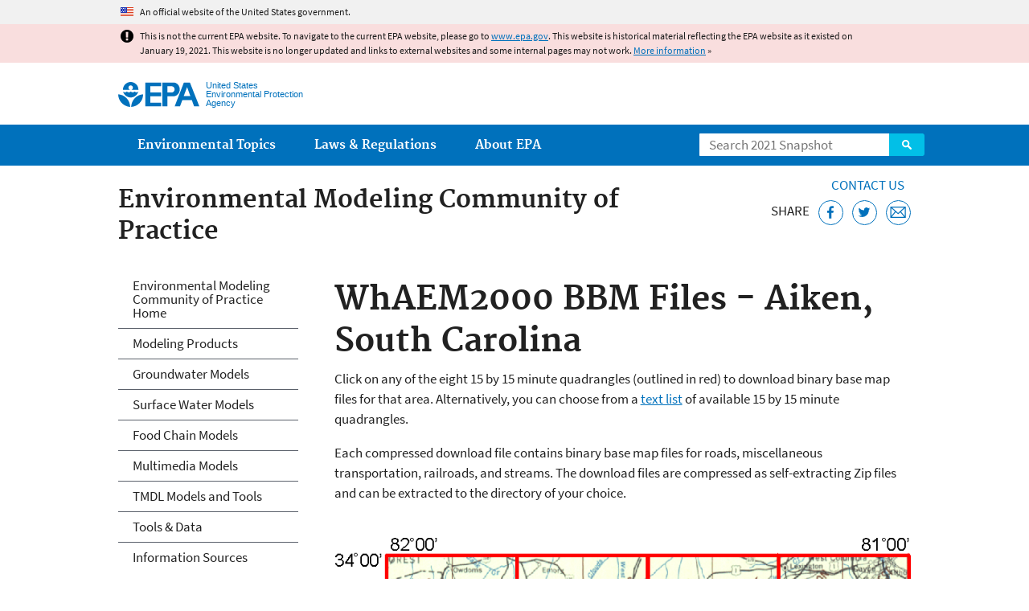

--- FILE ---
content_type: text/css
request_url: https://19january2021snapshot.epa.gov/sites/all/modules/custom/add_definitions/add_definitions.min.css?qo1t09
body_size: 2370
content:
.termlookup-js-tooltip,.termlookup-js-tooltip-hover,.termlookup-tooltip{border-bottom:1px dotted #000;color:#000;outline:0;position:relative;text-decoration:none}.termlookup-custom,.termlookup-js-custom{background:#9dc8f2;border:1px solid #88acd0;color:#000;margin-left:-999em;padding:.5em .8em .8em 2em;position:absolute;text-decoration:none}.termlookup-js-tooltip-hover,.termlookup-tooltip:hover{text-decoration:none}.termlookup-js-tooltip-hover .termlookup-js-custom,.termlookup-tooltip:hover .termlookup-custom{left:1em;margin-left:0;top:2em;width:250px;z-index:99}.termlookup-js-tooltip-hover img,.termlookup-tooltip:hover img{border:0;float:left;margin:-10px 0 0 -55px;position:absolute}.termlookup-js-tooltip-hover em,.termlookup-tooltip:hover em{display:block;font-size:1.2em;font-weight:700;padding:.2em 0 .6em}.termlookup-js-tooltip-locked .termlookup-js-custom{background:#9dc8f2 url(images/add_definitions_icon_popup_close.png) no-repeat 97% 10px}.ts-qmark{border:1px solid;font-size:.76em;font-style:normal;margin:2px;padding:0 2px;position:relative;top:-5px}.modal-overlay{background-color:rgba(0,0,0,.75);bottom:0;display:none;left:0;opacity:0;position:fixed;right:0;top:0;-webkit-transition:opacity 250ms .1s ease-out;-o-transition:opacity 250ms .1s ease-out;transition:opacity 250ms .1s ease-out;z-index:200}.modal-overlay.is-active{display:block;opacity:1}.definition-modal{background:#9dc8f2 url(images/add_definitions_icon_popup_close.png) no-repeat 97% 10px;border:1px solid #88acd0;color:#000;cursor:pointer;display:none;left:50%;padding:1.5em .8em 1.5em 2em;position:fixed;top:50%;-webkit-transform:translateY(-50%) translateX(-50%);-moz-transform:translateY(-50%) translateX(-50%);-ms-transform:translateY(-50%) translateX(-50%);-o-transform:translateY(-50%) translateX(-50%);transform:translateY(-50%) translateX(-50%);width:90%;z-index:300}.definition-modal.hidden{display:none}.definition-modal img{height:36px;left:-7px;position:absolute;top:.95em;width:36px}.definition-modal em{display:block;font-size:1em;font-weight:700;margin-bottom:10px}.definition-modal.is-active{display:block;opacity:1}@media only screen and (min-width:801px){.definition-modal,.definition-modal.is-active,.modal-overlay,.modal-overlay.is-active{display:none}}@media only screen and (max-width:800px){.termlookup-js-tooltip-hover .termlookup-js-custom{display:none}}

--- FILE ---
content_type: text/css
request_url: https://19january2021snapshot.epa.gov/sites/all/themes/epa/css/lib/colorbox.min.css?qo1t09
body_size: 1935
content:
#cboxOverlay,#cboxWrapper,#colorbox{position:absolute;top:0;left:0;z-index:9999;overflow:hidden}#cboxOverlay{position:fixed;width:100%;height:100%}#cboxBottomLeft,#cboxMiddleLeft{clear:left}#cboxContent{position:relative}#cboxLoadedContent{overflow:auto;-webkit-overflow-scrolling:touch}#cboxTitle{margin:0}#cboxLoadingGraphic,#cboxLoadingOverlay{position:absolute;top:0;left:0;width:100%;height:100%}#cboxClose,#cboxNext,#cboxPrevious,#cboxSlideshow{cursor:pointer}.cboxPhoto{float:left;margin:auto;border:0;display:block;max-width:none}.cboxIframe{width:100%;height:100%;display:block;border:0}#cboxContent,#cboxLoadedContent,#colorbox{box-sizing:content-box;-moz-box-sizing:content-box;-webkit-box-sizing:content-box}#cboxOverlay{background:#212121}#cboxContent{margin-top:20px}.cboxIframe{background:#f1f1f1}#cboxError{padding:50px;border:1px solid #aeb0b5}#cboxLoadedContent{border:5px solid #212121;background:#f1f1f1}#cboxTitle{position:absolute;top:-20px;left:5px;color:#aeb0b5}#cboxCurrent{position:absolute;top:-20px;right:0;color:#aeb0b5}#cboxSlideshow{position:absolute;top:-20px;right:116px;color:#f1f1f1}#cboxPrevious{position:absolute;top:50%;left:5px;margin-top:-32px;background:url(colorbox/controls.png) no-repeat top left;width:28px;height:65px;text-indent:-9999px}#cboxPrevious:hover{background-position:bottom left}#cboxNext{position:absolute;top:50%;right:0;margin-top:-32px;background:url(colorbox/controls.png) no-repeat top right;width:28px;height:65px;text-indent:-9999px}#cboxNext:hover{background-position:bottom right}#cboxLoadingOverlay{background:#212121}#cboxLoadingGraphic{background:url(colorbox/loading.gif) no-repeat center center}#cboxClose{position:absolute;top:5px;right:0;display:block;background:url(colorbox/controls.png) no-repeat top center;width:38px;height:19px;text-indent:-9999px}#cboxClose:hover{background-position:bottom center}#colorbox button{border:0}.colorbox-hidden{padding:10px}

--- FILE ---
content_type: image/svg+xml
request_url: https://19january2021snapshot.epa.gov/sites/all/themes/epa/img/svg/epa_icons_Flickr.svg
body_size: 647
content:
<svg id="Layer_1" data-name="Layer 1" xmlns="http://www.w3.org/2000/svg" viewBox="0 0 25 25"><defs><style>.cls-1{fill:#fff;}</style></defs><title>epa_icons</title><path class="cls-1" d="M20.22,0.15a4.45,4.45,0,0,1,3.27,1.36,4.46,4.46,0,0,1,1.36,3.27V20.22a4.64,4.64,0,0,1-4.63,4.63H4.78a4.46,4.46,0,0,1-3.27-1.36A4.46,4.46,0,0,1,.15,20.22V4.78A4.46,4.46,0,0,1,1.51,1.51,4.46,4.46,0,0,1,4.78.15H20.22ZM10.38,14.91a3.42,3.42,0,0,0,0-4.82A3.28,3.28,0,0,0,8,9.09,3.4,3.4,0,0,0,4.56,12.5,3.4,3.4,0,0,0,8,15.91,3.28,3.28,0,0,0,10.38,14.91Zm9.07,0a3.42,3.42,0,0,0,0-4.82,3.42,3.42,0,0,0-4.83,0,3.42,3.42,0,0,0,0,4.82A3.42,3.42,0,0,0,19.45,14.91Z"/></svg>

--- FILE ---
content_type: application/javascript
request_url: https://19january2021snapshot.epa.gov/sites/all/themes/epa/js/drop-down-menu.min.js?qo1t09
body_size: 1048
content:
!function(u){Drupal.behaviors.dropDownMenu={attach:function(n){var e=u(".main-nav",n).find("> .nav__inner > .menu"),t=e.find("> .menu-item"),a=t.find("> .menu-link"),r=t.find("> .menu > .menu-item > .menu-link");e.attr("role","menu"),t.attr("role","presentation"),a.attr("role","menuitem"),a.focusin(function(){u(this).parent().addClass("show-menu")}),a.focusout(function(){u(this).parent().removeClass("show-menu")}),r.focusin(function(){u(this).parent().parent().parent().addClass("show-menu")}),r.focusout(function(){u(this).parent().parent().parent().removeClass("show-menu")})}},Drupal.behaviors.epaHoverIntent={attach:function(n,e){if(u().hoverIntent){var t={sensitivity:7,interval:200,over:Drupal.epa.epaHoverIntentOver,timeout:250,out:Drupal.epa.epaHoverIntentOut};u(".main-nav > .nav__inner > .menu > .menu-item").hoverIntent(t)}}},Drupal.epa=Drupal.epa||{},Drupal.epa.epaHoverIntentOver=function(){"use strict";u(this).addClass("show-menu")},Drupal.epa.epaHoverIntentOut=function(){"use strict";u(this).removeClass("show-menu")}}(jQuery);

--- FILE ---
content_type: application/javascript
request_url: https://19january2021snapshot.epa.gov/sites/all/modules/custom/epa_core/js/search-autocomplete.min.js?qo1t09
body_size: 452
content:
!function(a){Drupal.behaviors.epaSearchAutocomplete={attach:function(e){a("#search-box",e).autocomplete({minLength:2,select:function(e,t){a(this).val(t.item.label),a(this).closest("form").submit()},source:function(e,o){jQuery.ajax({url:"https://search.epa.gov/services/autocomplete?output=json",dataType:"jsonp",data:{q:e.term},success:function(e,t,a){o(e)}})}}),a("#search-box",e).autocomplete("widget").addClass("epa-search-autocomplete")}}}(jQuery);

--- FILE ---
content_type: image/svg+xml
request_url: https://19january2021snapshot.epa.gov/sites/all/themes/epa/img/svg/epa_icons_Instagram.svg
body_size: 1570
content:
<svg id="Layer_1" data-name="Layer 1" xmlns="http://www.w3.org/2000/svg" viewBox="0 0 25 25"><defs><style>.cls-1{fill:#fff;}</style></defs><title>epa_icons</title><path class="cls-1" d="M24.85,12.5q0,3.68-.08,5.1a7.53,7.53,0,0,1-2,5.18,7.53,7.53,0,0,1-5.18,2q-1.41.08-5.1,0.08t-5.1-.08a7.53,7.53,0,0,1-5.18-2,7.54,7.54,0,0,1-2-5.18Q0.15,16.18.15,12.5T0.23,7.4a7.54,7.54,0,0,1,2-5.18A7.55,7.55,0,0,1,7.4.23Q8.82,0.15,12.5.15t5.1,0.08a7.55,7.55,0,0,1,5.18,2,7.53,7.53,0,0,1,2,5.18Q24.85,8.82,24.85,12.5ZM13.73,2.36H9.57L8,2.41a12.75,12.75,0,0,0-1.66.16,6.47,6.47,0,0,0-1.15.3A4.22,4.22,0,0,0,2.87,5.22a6.28,6.28,0,0,0-.3,1.15A13.13,13.13,0,0,0,2.41,8c0,0.65,0,1.17,0,1.55s0,1,0,1.7,0,1.16,0,1.23,0,0.49,0,1.23,0,1.31,0,1.7,0,0.91,0,1.55a13,13,0,0,0,.16,1.66,6.26,6.26,0,0,0,.3,1.15,4.22,4.22,0,0,0,2.35,2.35,6.68,6.68,0,0,0,1.15.3A12.75,12.75,0,0,0,8,22.59l1.55,0h5.85l1.55,0a12.67,12.67,0,0,0,1.66-.16,6.66,6.66,0,0,0,1.15-.3,4.22,4.22,0,0,0,2.35-2.35,6.66,6.66,0,0,0,.3-1.15A12.67,12.67,0,0,0,22.59,17q0-1,0-1.55t0-1.7c0-.75,0-1.16,0-1.23s0-.48,0-1.23,0-1.31,0-1.7,0-.9,0-1.55a12.75,12.75,0,0,0-.16-1.66,6.68,6.68,0,0,0-.3-1.15,4.22,4.22,0,0,0-2.35-2.35,6.45,6.45,0,0,0-1.15-.3A12.67,12.67,0,0,0,17,2.41l-1.55,0h-1.7ZM17,8a6.11,6.11,0,0,1,1.85,4.49,6.31,6.31,0,0,1-6.34,6.34A6.31,6.31,0,0,1,6.17,12.5,6.31,6.31,0,0,1,12.5,6.17,6.11,6.11,0,0,1,17,8Zm-1.58,7.4a4.11,4.11,0,0,0,0-5.82A4,4,0,0,0,12.5,8.38,4.11,4.11,0,0,0,8.38,12.5a4.11,4.11,0,0,0,4.12,4.12A4,4,0,0,0,15.41,15.41ZM20.14,4.86a1.47,1.47,0,0,1,0,2.09,1.48,1.48,0,0,1-2.52-1A1.48,1.48,0,0,1,20.14,4.86Z"/></svg>

--- FILE ---
content_type: application/javascript
request_url: https://19january2021snapshot.epa.gov/sites/all/modules/custom/epa_core/js/close-alert.js?qo1t09
body_size: 2144
content:
/**
 *  @file
 *  This file handles the JS for closing sitewide alerts.
 */

(function ($) {

Drupal.behaviors.epaCloseAlert = {
  attach: function (context) {
    var $alerts = $('.sitewide-alert--information, .sitewide-alert--warning', context);
    var cacheLimitDays = 14;
    var closedHashes = {};
    var now = Date.now();

    function getClosedAlerts() {
      var closedHashes = localStorage.getItem('epaClosedAlerts')
      if (closedHashes == null) {
        closedHashes = {};
      }
      else {
        closedHashes = JSON.parse(closedHashes);
      }
      return closedHashes;
    }

    function setClosedAlerts(closedHashes) {
      return localStorage.setItem('epaClosedAlerts', JSON.stringify(closedHashes));
    }

    var hasLocalStorage = function () {
      try {
        localStorage.setItem('epa_test', 'test');
        localStorage.removeItem('epa_test');
        return true;
      }
      catch (e) {
        return false;
      }
    };

    if (hasLocalStorage) {
      closedHashes = getClosedAlerts();

      // Hide previously closed alerts.
      $alerts.each(function () {
        var $this = $(this);

        // Alert hasn't been dismissed, or was dismissed over cacheLimitDays ago
        if (closedHashes[$this.data('alert')] == null || (now - (cacheLimitDays * 1000 * 60 * 60 * 24) > closedHashes[$this.data('alert')])) {
          $this.removeClass('element-hidden');
        }
      });
    }

    // Add close button to appropriate alerts.
    var $activeAlerts = $alerts.not('.element-hidden');
    $activeAlerts.find('.sitewide-alert__content').prepend('<button class="sitewide-alert__close">Close</button>');

    // Hide alert when clicking the close button.
    $activeAlerts.find('.sitewide-alert__close').click(function () {
      var $alert = $(this).parents('.sitewide-alert');
      var alertHash = $alert.data('alert');
      var timestamp = Date.now();

      $alert.addClass('element-hidden');

      if (hasLocalStorage) {
        closedHashes = getClosedAlerts();
        closedHashes[alertHash] = timestamp;
        setClosedAlerts(closedHashes);
      }
    });
  }
}

})(jQuery);


--- FILE ---
content_type: image/svg+xml
request_url: https://19january2021snapshot.epa.gov/sites/all/themes/epa/img/svg/epa-seal.svg
body_size: 16828
content:
<svg xmlns="http://www.w3.org/2000/svg" version="1.1" xmlns:dc="http://purl.org/dc/elements/1.1/" viewBox="0 0 36.000001 36.000001" height="96px" width="96px">
<circle cx="19.799999" cy="19.799999" r="17.774" transform="translate(-1.8,-1.8)" style="fill:#ffffff;fill-rule:evenodd" />
<path d="M 5.053,11.915 4.528,13.228 4.262,13.119 4.668,12.106 4.195,11.913 3.821,12.848 3.568,12.744 3.942,11.809 3.395,11.585 2.977,12.632 2.705,12.521 l 0.538,-1.346 1.81,0.74 z m -0.638,1.664 -0.077,0.34 -1.63,0.563 1.425,0.332 -0.071,0.311 -1.904,-0.445 0.077,-0.338 1.631,-0.568 -1.425,-0.332 0.07,-0.308 1.904,0.445 z m -0.361,1.865 -0.037,0.353 -1.602,0.33 1.5,0.659 -0.036,0.349 -1.873,-0.886 0.034,-0.328 2.014,-0.477 z m -0.128,2.085 -0.011,0.33 -1.953,-0.069 0.011,-0.33 1.953,0.069 z m -0.169,1.225 -0.599,0.042 0.032,0.47 c 0.01,0.136 0.04,0.234 0.092,0.289 0.051,0.057 0.131,0.081 0.237,0.073 0.104,-0.007 0.178,-0.041 0.22,-0.103 0.043,-0.062 0.06,-0.161 0.05,-0.295 L 3.757,18.754 z m 0.251,-0.342 0.06,0.849 c 0.001,0.026 0.003,0.056 0.003,0.086 0,0.01 -10e-4,0.016 0,0.018 C 4.083,19.54 4.044,19.679 3.955,19.784 3.866,19.89 3.737,19.948 3.568,19.96 3.458,19.968 3.361,19.95 3.28,19.907 3.197,19.863 3.137,19.798 3.096,19.711 3.075,19.792 3.039,19.854 2.987,19.892 2.934,19.931 2.846,19.958 2.722,19.974 L 2.443,20.01 H 2.441 C 2.32,20.024 2.248,20.056 2.224,20.108 L 2.167,20.112 2.142,19.745 c 0.025,-0.016 0.054,-0.029 0.089,-0.039 0.034,-0.01 0.089,-0.02 0.165,-0.029 l 0.232,-0.025 c 0.125,-0.017 0.206,-0.05 0.245,-0.098 0.039,-0.049 0.054,-0.129 0.046,-0.238 L 2.915,19.253 2.885,18.82 2.083,18.877 2.059,18.55 4.008,18.412 z m 0.147,2.779 C 4.112,21.003 4.015,20.872 3.863,20.796 3.71,20.721 3.52,20.71 3.29,20.763 3.061,20.817 2.895,20.91 2.791,21.046 2.687,21.181 2.657,21.343 2.7,21.53 c 0.042,0.187 0.14,0.317 0.292,0.393 0.152,0.076 0.343,0.087 0.572,0.033 0.229,-0.053 0.395,-0.147 0.5,-0.283 0.103,-0.134 0.134,-0.295 0.091,-0.482 z M 4.429,21.127 C 4.494,21.412 4.456,21.658 4.316,21.865 4.174,22.071 3.948,22.211 3.637,22.283 3.326,22.355 3.062,22.331 2.846,22.208 2.629,22.084 2.488,21.88 2.423,21.595 2.358,21.308 2.396,21.062 2.536,20.855 2.677,20.65 2.903,20.51 3.215,20.437 c 0.312,-0.072 0.576,-0.048 0.792,0.075 0.216,0.124 0.357,0.328 0.422,0.615 z m 0.39,1.226 0.13,0.324 -1.015,1.405 1.356,-0.552 0.118,0.295 -1.812,0.739 -0.128,-0.321 1.013,-1.411 -1.356,0.554 -0.116,-0.292 1.81,-0.741 z m 0.749,1.85 0.243,0.409 -1.098,1.221 1.585,-0.4 0.243,0.409 L 4.866,26.859 4.707,26.592 6.091,25.75 4.458,26.171 4.294,25.896 5.432,24.641 4.048,25.482 3.893,25.221 5.568,24.203 z m 1.325,2.068 0.843,1.132 -0.229,0.174 -0.65,-0.873 -0.408,0.311 0.6,0.805 L 6.831,27.987 6.23,27.18 5.759,27.54 6.431,28.441 6.197,28.62 5.332,27.461 6.893,26.271 z M 7.974,27.613 8.23,27.847 7.928,29.56 8.907,28.461 9.141,28.674 7.833,30.142 7.579,29.911 7.877,28.194 6.898,29.292 6.666,29.081 7.974,27.613 z m 1.432,1.311 1.235,0.906 -0.168,0.234 -0.485,-0.356 -0.98,1.364 -0.261,-0.193 0.979,-1.363 -0.488,-0.358 0.168,-0.234 z m 1.956,1.737 -0.686,0.583 0.498,0.303 0.188,-0.886 z m 0.014,-0.38 0.313,0.191 -0.391,2.066 -0.298,-0.181 0.11,-0.528 -0.651,-0.396 -0.407,0.35 -0.292,-0.177 1.616,-1.325 z m 1.164,0.587 0.302,0.124 -0.621,1.554 0.895,0.364 -0.111,0.278 -1.196,-0.488 0.731,-1.832 z m 3.012,1.253 -0.086,0.618 0.418,0.06 c 0.131,0.019 0.227,0.008 0.289,-0.032 0.063,-0.04 0.102,-0.114 0.116,-0.224 0.015,-0.106 -0.002,-0.189 -0.05,-0.247 -0.048,-0.058 -0.131,-0.096 -0.25,-0.112 l -0.437,-0.063 z m -0.283,-0.327 0.737,0.104 c 0.119,0.017 0.207,0.034 0.262,0.054 0.056,0.02 0.105,0.045 0.146,0.077 0.082,0.061 0.139,0.139 0.172,0.234 0.033,0.097 0.042,0.208 0.024,0.333 -0.015,0.104 -0.046,0.194 -0.095,0.271 -0.05,0.077 -0.114,0.137 -0.192,0.181 -0.055,0.029 -0.116,0.048 -0.184,0.054 -0.068,0.007 -0.16,0.002 -0.275,-0.015 l -0.439,-0.063 -0.107,0.771 -0.321,-0.046 0.272,-1.955 z m 2.145,0.503 v 0.607 h 0.466 c 0.136,0 0.234,-0.023 0.293,-0.072 0.059,-0.048 0.088,-0.126 0.088,-0.234 0,-0.105 -0.028,-0.182 -0.086,-0.229 -0.058,-0.047 -0.154,-0.071 -0.288,-0.071 h -0.473 v -0.001 z m -0.319,-0.278 h 0.842 c 0.026,0 0.054,0.001 0.085,0.003 0.01,0 0.016,0.001 0.018,0.001 0.172,0 0.308,0.049 0.404,0.146 0.099,0.097 0.146,0.231 0.146,0.402 0,0.111 -0.023,0.207 -0.072,0.286 -0.049,0.08 -0.118,0.137 -0.207,0.172 0.08,0.026 0.137,0.067 0.172,0.123 0.034,0.056 0.056,0.146 0.062,0.273 l 0.018,0.282 v 0.003 c 0.005,0.123 0.032,0.198 0.081,0.226 v 0.058 H 18.28 C 18.265,33.968 18.255,33.936 18.247,33.901 18.239,33.867 18.234,33.81 18.23,33.733 l -0.011,-0.235 c -0.007,-0.127 -0.033,-0.212 -0.078,-0.253 -0.046,-0.043 -0.123,-0.063 -0.232,-0.063 h -0.492 v 0.813 h -0.322 v -1.976 z m 2.834,0.103 c -0.188,0.027 -0.326,0.113 -0.414,0.26 -0.088,0.147 -0.115,0.337 -0.083,0.573 0.033,0.234 0.111,0.41 0.236,0.527 0.124,0.116 0.279,0.161 0.469,0.134 0.187,-0.026 0.324,-0.112 0.412,-0.26 0.087,-0.146 0.115,-0.337 0.083,-0.571 -0.033,-0.236 -0.111,-0.412 -0.235,-0.528 -0.123,-0.118 -0.279,-0.162 -0.468,-0.135 z m -0.04,-0.282 c 0.288,-0.041 0.526,0.019 0.719,0.178 0.19,0.161 0.308,0.4 0.353,0.721 0.044,0.319 -0.004,0.583 -0.144,0.79 -0.14,0.207 -0.354,0.331 -0.641,0.372 -0.288,0.04 -0.528,-0.019 -0.72,-0.179 -0.19,-0.16 -0.309,-0.399 -0.353,-0.72 -0.045,-0.32 0.003,-0.584 0.143,-0.791 0.142,-0.206 0.355,-0.331 0.643,-0.371 z m 1.113,-0.099 1.46,-0.451 0.084,0.277 -0.573,0.177 0.487,1.612 -0.31,0.096 -0.487,-1.612 -0.577,0.179 -0.084,-0.278 z m 1.844,-0.59 1.3,-0.53 0.106,0.269 -1.002,0.409 0.19,0.478 0.925,-0.377 0.103,0.256 -0.925,0.378 0.222,0.554 1.035,-0.423 0.11,0.274 -1.332,0.544 -0.732,-1.832 z m 3.371,-0.989 -0.275,0.167 c -0.076,-0.093 -0.167,-0.144 -0.275,-0.155 -0.107,-0.012 -0.221,0.019 -0.341,0.092 -0.16,0.097 -0.251,0.227 -0.273,0.39 -0.021,0.162 0.026,0.344 0.146,0.544 0.12,0.201 0.258,0.333 0.416,0.396 0.157,0.062 0.313,0.046 0.468,-0.048 0.123,-0.074 0.202,-0.173 0.238,-0.295 0.037,-0.122 0.024,-0.245 -0.038,-0.371 l 0.272,-0.166 c 0.107,0.195 0.13,0.396 0.067,0.6 -0.063,0.203 -0.195,0.368 -0.4,0.493 -0.239,0.145 -0.475,0.18 -0.706,0.104 -0.232,-0.075 -0.431,-0.251 -0.596,-0.528 -0.166,-0.28 -0.227,-0.542 -0.181,-0.784 0.046,-0.241 0.194,-0.438 0.442,-0.589 0.202,-0.122 0.394,-0.17 0.578,-0.143 0.183,0.026 0.336,0.124 0.458,0.293 z m -0.043,-0.644 1.22,-0.929 0.172,0.231 -0.479,0.365 1.003,1.346 -0.258,0.197 -1.004,-1.347 -0.481,0.367 -0.173,-0.23 z m 1.52,-1.255 0.242,-0.221 1.308,1.467 -0.242,0.222 -1.308,-1.468 z m 1.308,-1.042 c -0.122,0.147 -0.167,0.305 -0.135,0.473 0.031,0.168 0.137,0.329 0.317,0.481 0.18,0.152 0.354,0.23 0.524,0.233 0.17,0.002 0.315,-0.069 0.438,-0.218 0.121,-0.146 0.166,-0.303 0.135,-0.472 -0.033,-0.169 -0.138,-0.329 -0.318,-0.481 -0.18,-0.152 -0.354,-0.229 -0.523,-0.232 -0.17,-0.003 -0.316,0.069 -0.438,0.216 z m -0.216,-0.183 c 0.187,-0.225 0.403,-0.342 0.651,-0.353 0.248,-0.01 0.494,0.088 0.738,0.296 0.245,0.208 0.384,0.436 0.417,0.684 0.033,0.249 -0.043,0.486 -0.229,0.71 -0.188,0.226 -0.405,0.344 -0.653,0.354 -0.247,0.011 -0.493,-0.089 -0.738,-0.296 -0.246,-0.208 -0.385,-0.437 -0.417,-0.685 -0.034,-0.247 0.043,-0.485 0.231,-0.71 z m 0.901,-0.941 0.178,-0.299 1.722,-0.027 -1.253,-0.761 0.162,-0.272 1.675,1.017 -0.177,0.297 -1.725,0.031 1.253,0.762 -0.16,0.271 -1.675,-1.019 z m 1.965,-3.925 0.707,0.558 0.189,-0.556 -0.896,-0.002 z m -0.37,0.066 0.119,-0.351 2.081,-0.043 -0.113,0.332 -0.534,0.002 -0.248,0.726 0.422,0.33 -0.11,0.325 -1.617,-1.321 z m 1.297,-2.831 -0.056,0.321 c -0.118,0.004 -0.218,0.044 -0.297,0.119 -0.078,0.075 -0.13,0.178 -0.152,0.309 -0.034,0.194 0.003,0.357 0.113,0.487 0.108,0.129 0.278,0.215 0.511,0.256 0.227,0.041 0.415,0.02 0.564,-0.066 0.149,-0.085 0.241,-0.221 0.274,-0.408 0.027,-0.16 10e-4,-0.298 -0.079,-0.413 -0.081,-0.117 -0.202,-0.192 -0.365,-0.229 L 33,20.315 l -0.265,-0.048 0.145,-0.829 1.039,0.185 -0.038,0.214 -0.252,0.011 c 0.084,0.09 0.142,0.189 0.173,0.301 0.033,0.113 0.037,0.233 0.015,0.363 -0.048,0.269 -0.178,0.469 -0.393,0.603 -0.216,0.134 -0.475,0.174 -0.776,0.12 -0.309,-0.056 -0.54,-0.184 -0.694,-0.384 -0.153,-0.201 -0.207,-0.441 -0.158,-0.723 0.041,-0.234 0.131,-0.415 0.269,-0.541 0.137,-0.128 0.308,-0.188 0.514,-0.18 z m -0.544,-0.574 0.049,-1.416 0.286,0.01 -0.037,1.093 0.51,0.019 0.034,-1.008 0.273,0.01 -0.034,1.007 0.59,0.021 0.039,-1.129 0.293,0.011 -0.051,1.451 -1.952,-0.069 z m -0.019,-1.784 -0.036,-0.347 1.358,-1.069 -1.454,0.155 -0.032,-0.317 1.943,-0.206 0.035,0.345 -1.358,1.074 1.454,-0.154 0.033,0.313 -1.943,0.206 z m -0.018,-3.883 0.072,0.316 c -0.111,0.045 -0.188,0.116 -0.232,0.216 -0.044,0.1 -0.051,0.219 -0.019,0.355 0.042,0.184 0.136,0.312 0.282,0.385 0.146,0.071 0.331,0.08 0.556,0.027 0.228,-0.052 0.395,-0.145 0.501,-0.277 0.106,-0.132 0.141,-0.286 0.1,-0.465 -0.032,-0.141 -0.1,-0.247 -0.203,-0.32 -0.104,-0.072 -0.224,-0.099 -0.361,-0.077 l -0.071,-0.313 c 0.216,-0.043 0.411,-0.003 0.584,0.12 0.173,0.122 0.286,0.302 0.341,0.538 0.063,0.273 0.022,0.511 -0.12,0.71 -0.143,0.201 -0.369,0.337 -0.681,0.409 -0.315,0.074 -0.58,0.051 -0.793,-0.068 -0.214,-0.118 -0.353,-0.321 -0.418,-0.606 -0.053,-0.232 -0.038,-0.432 0.044,-0.6 0.081,-0.17 0.221,-0.286 0.418,-0.35 z m -0.615,0.095 -0.151,-0.379 0.646,-0.783 -0.997,-0.096 -0.141,-0.353 1.348,0.182 0.716,-0.293 0.122,0.307 -0.702,0.286 -0.841,1.129 z" style="fill:#0050b8;fill-rule:evenodd" />
<ellipse cx="6.9580002" cy="11.282" rx="0.54000002" ry="0.54500002" transform="translate(-1.8,-1.8)" style="fill:#0050b8;fill-rule:evenodd" />
<ellipse cx="32.375999" cy="11.279" rx="0.53899997" ry="0.54500002" transform="translate(-1.8,-1.8)" style="fill:#0050b8;fill-rule:evenodd" />
<path d="m 12.158,14.449 c -0.139,2.535 2.813,5.927 5.856,5.927 3.043,0 6.142,-3.784 5.856,-5.927 H 12.158 z" style="fill:#00cc33;fill-rule:evenodd" />
<path d="m 12.165,15.081 c 0.324,2.971 2.827,5.295 5.85,5.295 3.052,0 5.572,-2.367 5.859,-5.377 H 23.85 c -0.088,0.756 -0.728,1.346 -1.498,1.346 -0.684,0 -1.263,-0.464 -1.447,-1.095 -0.185,0.631 -0.764,1.095 -1.447,1.095 -0.683,0 -1.263,-0.464 -1.447,-1.095 -0.185,0.631 -0.764,1.095 -1.448,1.095 -0.694,0 -1.282,-0.479 -1.456,-1.126 -0.174,0.647 -0.761,1.126 -1.456,1.126 -0.743,0 -1.363,-0.548 -1.486,-1.264 z" style="fill:#0050b8;fill-rule:evenodd" />
<path d="m 18.596,14.46 h 5.265 c 0,-3.276 -2.634,-5.949 -5.862,-5.949 -3.229,0 -5.862,2.673 -5.862,5.949 h 5.578 c -0.659,-0.193 -1.143,-0.811 -1.143,-1.537 0,-0.882 0.711,-1.602 1.584,-1.602 0.872,0 1.584,0.72 1.584,1.602 0,0.726 -0.484,1.343 -1.144,1.537 z" style="fill:#3399ff;fill-rule:evenodd" />
<rect width="0.51099998" height="0.39899999" x="17.403" y="25.484001" style="fill:#00cc33;fill-rule:evenodd" />
<path d="M 6.553,6.9 6.786,6.671 7.626,7.55 C 7.743,7.672 7.855,7.738 7.962,7.745 8.07,7.753 8.178,7.703 8.287,7.597 8.397,7.491 8.45,7.382 8.446,7.273 8.442,7.163 8.382,7.047 8.266,6.926 L 7.426,6.046 7.66,5.819 8.513,6.712 C 8.684,6.891 8.768,7.076 8.765,7.268 8.762,7.459 8.671,7.641 8.494,7.814 8.312,7.991 8.13,8.078 7.946,8.075 7.762,8.072 7.582,7.977 7.406,7.793 L 6.553,6.9 z M 8.402,5.245 8.684,5.046 10.26,5.726 9.426,4.52 9.682,4.338 10.798,5.948 10.519,6.145 8.937,5.47 9.772,6.675 9.518,6.855 8.402,5.245 z m 2.076,-1.351 0.29,-0.149 0.883,1.752 -0.29,0.149 -0.883,-1.752 z m 0.889,-0.459 1.419,-0.55 0.102,0.269 -0.558,0.217 0.595,1.565 -0.301,0.117 -0.594,-1.566 -0.561,0.218 -0.102,-0.27 z m 1.997,-0.758 1.34,-0.389 0.079,0.277 -1.035,0.3 0.14,0.493 0.955,-0.276 0.075,0.265 -0.954,0.276 0.162,0.571 1.068,-0.31 0.081,0.283 L 13.9,4.566 13.364,2.677 z m 2.57,-0.285 0.168,1.387 0.395,-0.049 c 0.191,-0.023 0.325,-0.099 0.402,-0.226 0.076,-0.127 0.1,-0.313 0.07,-0.555 C 16.942,2.728 16.876,2.565 16.771,2.463 16.667,2.359 16.526,2.318 16.351,2.34 L 15.934,2.392 z M 15.585,2.155 16.33,2.062 c 0.283,-0.035 0.506,0.02 0.667,0.164 0.161,0.144 0.262,0.378 0.301,0.7 0.038,0.315 -0.01,0.567 -0.145,0.756 -0.135,0.189 -0.349,0.302 -0.641,0.338 L 15.82,4.106 15.585,2.155 z M 20.014,2.694 19.707,2.669 C 19.71,2.557 19.676,2.467 19.605,2.397 19.535,2.328 19.436,2.288 19.309,2.276 19.204,2.267 19.116,2.284 19.044,2.328 18.972,2.372 18.935,2.431 18.928,2.504 18.922,2.578 18.946,2.643 19,2.694 c 0.055,0.053 0.174,0.112 0.357,0.177 0.278,0.099 0.458,0.194 0.538,0.287 0.079,0.093 0.112,0.215 0.1,0.367 -0.016,0.185 -0.097,0.327 -0.243,0.427 -0.146,0.1 -0.333,0.14 -0.561,0.12 C 18.951,4.051 18.768,3.975 18.645,3.846 18.521,3.717 18.464,3.542 18.473,3.322 l 0.313,0.028 c -0.002,0.127 0.036,0.229 0.116,0.308 0.079,0.077 0.192,0.123 0.338,0.136 0.111,0.01 0.204,-0.009 0.279,-0.058 0.075,-0.048 0.116,-0.11 0.123,-0.189 C 19.645,3.516 19.638,3.48 19.621,3.439 19.604,3.398 19.583,3.362 19.555,3.331 19.508,3.279 19.399,3.225 19.227,3.165 19.19,3.152 19.163,3.143 19.143,3.137 18.932,3.06 18.785,2.973 18.704,2.876 18.622,2.779 18.588,2.653 18.601,2.5 c 0.014,-0.162 0.091,-0.289 0.23,-0.38 0.141,-0.091 0.319,-0.127 0.536,-0.107 0.212,0.019 0.375,0.09 0.491,0.213 0.116,0.123 0.171,0.278 0.156,0.468 z M 20.763,2.221 22.243,2.567 22.179,2.848 21.598,2.712 21.224,4.346 20.91,4.273 21.283,2.639 20.698,2.502 20.763,2.221 z M 23.355,3.309 22.783,4 l 0.54,0.209 0.032,-0.9 z M 23.304,2.934 23.644,3.067 23.614,5.161 23.291,5.036 23.309,4.498 22.603,4.224 22.264,4.637 21.948,4.515 23.304,2.934 z m 1.322,0.55 1.354,0.697 -0.13,0.257 -0.532,-0.273 -0.753,1.494 -0.287,-0.147 0.753,-1.495 -0.535,-0.275 0.13,-0.258 z m 1.96,1.097 1.143,0.809 -0.164,0.236 -0.882,-0.624 -0.291,0.421 0.813,0.575 -0.156,0.226 -0.813,-0.576 -0.337,0.487 0.91,0.645 -0.168,0.24 -1.171,-0.829 1.116,-1.61 z M 29.023,7.339 28.801,7.124 C 28.872,7.039 28.903,6.947 28.891,6.848 28.88,6.749 28.828,6.656 28.737,6.566 28.661,6.492 28.582,6.449 28.499,6.438 28.417,6.427 28.35,6.447 28.3,6.5 c -0.052,0.054 -0.072,0.119 -0.063,0.194 0.01,0.076 0.065,0.197 0.167,0.364 0.156,0.254 0.235,0.442 0.24,0.565 0.004,0.122 -0.046,0.239 -0.151,0.349 C 28.366,8.106 28.215,8.164 28.039,8.15 27.863,8.134 27.692,8.046 27.528,7.886 27.354,7.716 27.259,7.542 27.244,7.364 27.229,7.186 27.293,7.013 27.437,6.847 l 0.226,0.221 c -0.081,0.098 -0.115,0.202 -0.102,0.313 0.014,0.111 0.073,0.219 0.179,0.321 0.08,0.078 0.164,0.122 0.252,0.133 0.089,0.011 0.16,-0.012 0.215,-0.069 C 28.228,7.744 28.245,7.711 28.258,7.668 28.272,7.626 28.277,7.584 28.274,7.542 28.27,7.473 28.219,7.359 28.123,7.205 28.102,7.171 28.087,7.146 28.076,7.129 27.96,6.935 27.899,6.775 27.896,6.647 27.892,6.519 27.943,6.4 28.05,6.289 c 0.112,-0.117 0.251,-0.167 0.416,-0.148 0.166,0.019 0.327,0.104 0.484,0.258 0.152,0.148 0.235,0.309 0.249,0.478 0.013,0.169 -0.045,0.323 -0.176,0.462 z" style="fill:#0050b8;fill-rule:evenodd" />
<path d="m 28.29,16.94 c 0.045,0.003 -0.067,-0.004 -0.002,0.021 -0.076,2.131 -1.375,4.325 -2.725,5.729 -0.324,0.394 -0.668,0.743 -0.938,1.037 -0.005,0.062 -0.042,-0.045 0.022,0.001 1.321,0.129 2.974,0.051 4.255,0.694 -0.473,0.86 -1.722,1.255 -2.612,1.674 -2.471,1.019 -5.171,0.924 -7.692,0.281 0,0 -0.24,-0.099 -0.26,-0.142 l -0.007,0.953 c -0.248,0.005 -0.475,0.011 -0.654,-10e-4 -0.133,-0.03 -0.008,-0.768 -0.088,-0.897 l -0.188,0.091 C 14.023,27.175 9.803,26.608 7.326,24.517 7.18,24.362 7.075,24.272 7.037,24.166 c 0.003,-0.042 0,0 0.024,-0.02 1.3,-0.475 2.982,-0.633 4.316,-0.67 0.022,0.002 0.039,0.086 0.042,0.044 C 9.516,21.591 8.395,19.487 7.851,16.901 L 7.878,16.84 c 2.631,0.401 4.941,1.444 6.61,3.192 1.379,1.417 2.454,3.54 3.029,5.423 0.367,0.501 0.045,0.293 0.032,0.168 0.013,-0.745 -0.023,-3.754 -0.031,-4.521 0.247,0.017 0.634,-0.021 0.789,0.011 l 0.02,4.375 c 0.064,0.046 -0.073,0.078 -0.003,0.042 0.316,-0.581 0.764,-1.981 1.191,-2.555 0.976,-2.092 2.894,-3.831 5.077,-4.932 1.012,-0.512 2.44,-0.895 3.698,-1.103 z m -1.104,1.16 c -0.717,2.254 -2.028,3.743 -4.015,5.208 -0.924,0.562 -1.84,1.02 -2.946,1.32 -0.045,-0.003 -0.043,-0.024 -0.086,-0.048 0.113,-0.884 0.699,-1.736 1.119,-2.496 0.704,-0.929 1.565,-1.846 2.59,-2.546 0.974,-0.62 2.028,-1.131 3.34,-1.459 0.037,0.106 -0.109,-0.048 -0.002,0.021 z M 8.998,17.831 c 2.471,0.722 4.527,2.412 5.832,4.488 0.335,0.623 0.655,1.432 0.915,2.153 -10e-4,0.021 -0.039,-0.085 -0.066,-0.024 C 14.49,24.37 13.43,23.491 12.524,22.955 10.79,21.473 9.518,19.835 8.975,17.829 8.979,17.788 8.93,17.826 8.998,17.831 z" style="fill:#00cc33;fill-rule:evenodd" />
<path d="M 18,0 C 22.969,0 27.469,2.016 30.727,5.272 33.984,8.53 36,13.03 36,18 36,22.97 33.984,27.47 30.727,30.728 27.469,33.984 22.969,36 18,36 13.032,36 8.532,33.984 5.273,30.728 2.015,27.47 0,22.97 0,18 0,13.03 2.016,8.53 5.273,5.272 8.532,2.015 13.032,0 18,0 z M 30.413,5.592 C 27.236,2.416 22.847,0.451 18,0.451 13.153,0.451 8.763,2.416 5.587,5.592 2.411,8.767 0.446,13.154 0.446,18 c 0,4.846 1.965,9.233 5.141,12.409 3.177,3.176 7.565,5.141 12.413,5.141 4.848,0 9.236,-1.965 12.413,-5.141 3.176,-3.176 5.142,-7.563 5.142,-12.409 0,-4.846 -1.966,-9.233 -5.142,-12.408 z" style="fill:#0050b8" />
</svg>
